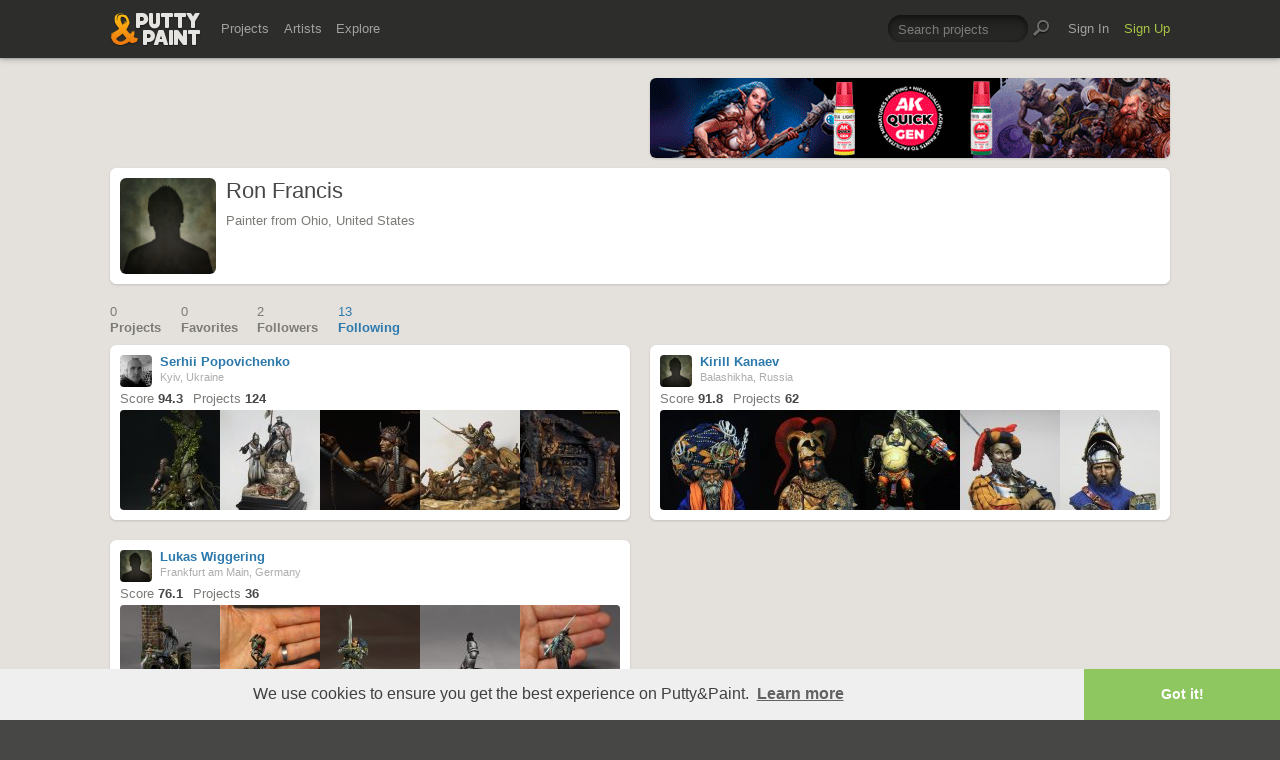

--- FILE ---
content_type: text/html; charset=UTF-8
request_url: https://www.puttyandpaint.com/RonFrancis/following/P10
body_size: 4825
content:
<!DOCTYPE html>
<html lang="en" xmlns:og="https://ogp.me/ns#" xmlns:fb="https://www.facebook.com/2008/fbml">
	<head>

		
		<title>Ron Francis – Following · Putty&Paint</title>
		<meta property="og:title" content="Ron Francis on Putty&Paint"/>
		<meta property="og:url" content="https://www.puttyandpaint.com/RonFrancis"/>
		<meta property="og:site_name" content="Putty&amp;Paint"/>
		<meta property="og:description" content="Ron Francis on Putty&Paint"/>
		<meta property="og:type" content="article"/>
		<meta property="og:image" content="https://www.puttyandpaint.com/assets/gfx/photo_missing.png"/>
		


				<meta charset="utf-8" />
		<meta name="Robots" content="index,follow" />
		<meta name="viewport" content="initial-scale=1.0, maximum-scale=2.0" />
		<link rel="stylesheet" type="text/css" media="all" href="/assets/css/styles.css?v=1758454946" />
		<!--[if lt IE 9]><link rel="stylesheet" href="/assets/css/ie.css" /><![endif]-->
		
		<link rel="shortcut icon" type="image/x-icon" href="/favicon.png" />
		<link rel="apple-touch-icon-precomposed" href="/apple-touch-icon-precomposed.png"/>
	    <meta name="apple-mobile-web-app-title" content="Putty&amp;Paint">
		<script src="https://ajax.googleapis.com/ajax/libs/jquery/1.7.2/jquery.min.js"></script>
		<script src="https://www.puttyandpaint.com/assets/js/jquery.leanModal.min.js"></script>
		<script src="https://www.puttyandpaint.com/assets/js/jquery.form.js"></script>
		<!--<script src="https://www.puttyandpaint.com/assets/js/jquery.cookies.2.2.0.min.js"></script>-->
		<script src="https://www.puttyandpaint.com/assets/js/easy.notification.js"></script>
		<script src="/assets/js/sorcery.js?v=1758453796"></script>
		<!--[if lt IE 9]><script src="https://html5shiv.googlecode.com/svn/trunk/html5.js"></script><![endif]-->
		
		<script src="//cdnjs.cloudflare.com/ajax/libs/cookieconsent2/3.0.3/cookieconsent.min.js"></script>
		<script>
		window.addEventListener("load", function(){
		window.cookieconsent.initialise({
		  "palette": {
 		   "popup": {
		      "background": "#efefef",
		      "text": "#404040"
 		   },
		    "button": {
		      "background": "#8ec760",
		     "text": "#ffffff"
 		   }
		  },
		  "theme": "edgeless",
		  "content": {
		    "message": "We use cookies to ensure you get the best experience on Putty&amp;Paint.",
 		   "href": "https://www.puttyandpaint.com/legal-notice"
		  }
		})});
		</script>

		<!-- Global site tag (gtag.js) - Google Analytics -->
		<script async src="https://www.googletagmanager.com/gtag/js?id=G-04NDKJE67H"></script>
		<script>
		    window.dataLayer = window.dataLayer || [];
		    function gtag(){dataLayer.push(arguments);}
		    gtag('js', new Date());

		    gtag('config', 'G-04NDKJE67H');
		</script>

	<script type="text/javascript">
var reCAPTCHAv2_init=function(){document.reCAPTCHAv2(),window.jQuery&&window.jQuery(document).trigger("reCAPTCHAv2_init")};!function(){if(!window.___reCAPTCHAv2_init){window.___reCAPTCHAv2_init=!0,document.reCAPTCHAv2=function(a){if("undefined"!=typeof grecaptcha){void 0==a&&(a="g-recaptcha"),"string"==typeof a&&(a=window.jQuery?jQuery("."+a):document.getElementsByClassName(a)),void 0==a.length&&(a=[a]);for(var b=0;b<a.length;b++)grecaptcha.render(a[b],{sitekey:"6LeTzFsUAAAAACvvMMtb5u4-r5EnXLTuuyUD5Evs"})}};var a=document.createElement("script");a.type="text/javascript",a.async=!0,a.src="https://www.google.com/recaptcha/api.js?onload=reCAPTCHAv2_init&render=explicit&hl=en";var b=document.getElementsByTagName("script")[0];b.parentNode.insertBefore(a,b)}}();
</script></head>
<body id="profile">


  <header id="header" role="banner">
    <div class="wrapper top-head cf">
      <div id="logo"><a href="https://www.puttyandpaint.com/"><img src="https://www.puttyandpaint.com/assets/gfx/puttyandpaint.png" alt="Putty&amp;Paint" /></a></div>

      <div id="nav-wrap" class="cf">
      
      <nav class="main-nav cf" role="navigation">
        <ul class="cf">
          <li class="mainmenu n-projects">
            <span><a href="https://www.puttyandpaint.com/projects">Projects</a></span>
            <div class="submenu">
            <ul>
              <li><a href="https://www.puttyandpaint.com/projects">Popular</a></li>
              <li><a href="https://www.puttyandpaint.com/projects/editors-choice">Editors' Choice</a></li>
              <li><a href="https://www.puttyandpaint.com/projects/top-projects">Top Projects</a></li>
              <li><a href="https://www.puttyandpaint.com/projects/for-sale">For Sale</a></li>
                            <li><a href="https://www.puttyandpaint.com/projects/all-projects">All Projects</a></li>
            </ul>
            </div>
          </li>
          <li class="mainmenu n-artists">
            <span><a href="https://www.puttyandpaint.com/artists">Artists</a></span>
            <div class="submenu">
            <ul>
              <li><a href="https://www.puttyandpaint.com/artists">Everyone</a></li>
              <li><a href="https://www.puttyandpaint.com/artists/top-artists">Top Artists</a></li>
              <li><a href="https://www.puttyandpaint.com/artists/for-hire">For Hire</a></li>
                            <li><a href="https://www.puttyandpaint.com/memberlist">Memberlist</a></li>
            </ul>
            </div>
          </li>
          <li class="mainmenu n-explore">
            <span><a href="https://www.puttyandpaint.com/explore/search">Explore</a></span>
            <div class="submenu">
            <ul>
              <li><a href="https://www.puttyandpaint.com/explore/search">Search</a></li>
              <li><a href="https://www.puttyandpaint.com/explore/filter">Filter</a></li>
              <li><a href="https://www.puttyandpaint.com/explore/tags">Tags</a></li>
              <li><a href="https://www.puttyandpaint.com/explore/colors">Colors</a></li>
            </ul>
            </div>
          </li>
        </ul>
      </nav>

      
      <nav class="main-nav user-nav cf">

        <form id="top-search" class="cf" method="post" action="https://www.puttyandpaint.com/"  >
<div class='hiddenFields'>
<input type="hidden" name="XID" value="de33eb973796d2204cb4224df2b5370608949770" />
<input type="hidden" name="ACT" value="56" />
<input type="hidden" name="params" value="eyJjb2xsZWN0aW9uIjoicHJvamVjdHNfY29sbGVjdGlvbiIsImxvb3NlX2VuZHMiOiJ5ZXMiLCJyZXN1bHRfcGFnZSI6ImV4cGxvcmVcL3NlYXJjaCIsInNlYXJjaF9tb2RlIjoiYWxsIn0" />
<input type="hidden" name="site_id" value="1" />
</div>


          <fieldset>
              <input type="text" name="keywords" id="keywords" value="Search projects" onfocus="if(this.value=='Search projects'){this.value=''};" onblur="if(this.value==''){this.value='Search projects'};"/>
          </fieldset>
          <input type="submit" name="submit" class="submit" value=""/>
        </form>
        <ul>
                    <li class="mainmenu signin">
            <span><a href="https://www.puttyandpaint.com/signin">Sign In</a></span>
          </li>
          <li class="mainmenu signup">
            <span><a href="https://www.puttyandpaint.com/signup" class="green">Sign Up</a></span>
          </li>
          
          
        </ul>
      </nav>
      </div>
    </div><!-- Wrapper End -->

  </header><!-- Header End -->

  <div id="main">

  
<div class="wrapper cf">

<aside id="sidebar">
	<div class="additional addi-top">
	
	
			<a href="https://ak-interactive.com/?utm_source=referralwebs&utm_medium=puttyandpaint&utm_campaign=Influencers" title="AK Interactive" target="_blank" rel="sponsored" ><img src="https://ak-masters.com/ak/PUTTYANDPAINT.COM/BANNER_AK.gif" alt="AK Interactive" /></a>
			
	
	</div>
</aside>




<div id="contentwrap">
<header role="contentinfo" id="artist-head" class="cf">
	<section class="profile cf">
		<div class="member-wrap cf">
			<div class="member-photo">
				<img src="https://www.puttyandpaint.com/assets/gfx/photo_missing.png">
							</div><!-- Member Photo End -->
			<div class="member-info">
				<h1>Ron Francis</h1>	
				<p>Painter from Ohio, United States</p>
			</div><!-- Member Info End -->
			
			
				<div class="member-buttons cf">
												</div><!-- Member Buttons End -->
			
							
			
		</div><!-- Member Wrap End -->
			
		</section>
</header><!-- Sidebar End -->
</div><!-- Content Wrap End -->

	



	<nav id="secondary-nav" class="cf">
		<ul class="cf">
			<li>
				<a href="https://www.puttyandpaint.com/RonFrancis" title="Projects" >
					<span>0</span>
					Projects
				</a>
			</li>
			<li>
				<a href="https://www.puttyandpaint.com/RonFrancis/favorites" title="Favorites" > 
					<span>0</span>
					Favorites
				</a>
			</li>
			<li>
				<a href="https://www.puttyandpaint.com/RonFrancis/followers" title="Followers" >
					<span>
	2
</span>
					Followers					
				</a>
			</li>
			<li>
				<a href="https://www.puttyandpaint.com/RonFrancis/following" title="Following" class="current">
					<span>
	13
</span>
					Following					
				</a>
			</li>
		</ul>
	</nav>
	<div id="content" class="full-width" role="main">
		


<div id="content" class="full-width" role="main">


		
		
		<ul class="artists-list cf">			<li class="pj-1">
			<div class="artist-wrap">
				<div class="artist-info">
					<a href="https://www.puttyandpaint.com/SergeyPopovichenko" class="member_photo">
		
		<img src="https://www.puttyandpaint.com/images/member_photos/cache/photo_135_m.jpg" alt="Serhii Popovichenko">
	
	</a>
					<h1><a href="https://www.puttyandpaint.com/SergeyPopovichenko">Serhii Popovichenko</a></h1>
					<p>Kyiv, Ukraine</p>
					<ul class="project-stats cf">
												<li>Score <strong>94.3</strong></li>
						<li><a href="https://www.puttyandpaint.com/SergeyPopovichenko" title="Projects by Serhii Popovichenko">Projects <strong>124</strong></a></li>
					</ul>
				</div>
				<div class="img-wrap cf">
								
						
						
							
								<a href="https://www.puttyandpaint.com/projects/50951" title="View &#8220;The Revenant&#8221; by Serhii Popovichenko"><img src="/images/uploads/artistworks/50951/cache/dsc08936__sizedcenter_s.jpg" alt="&#8220;The Revenant&#8221;" width="100" height="100" /></a>
							
						
				
						
						
							
								<a href="https://www.puttyandpaint.com/projects/49864" title="View Deus Vult by Serhii Popovichenko"><img src="/images/uploads/artistworks/49864/cache/dsc08368__sizedcenter_s.jpg" alt="Deus Vult" width="100" height="100" /></a>
							
						
				
						
						
							
								<a href="https://www.puttyandpaint.com/projects/48380" title="View Blackfeet Indian by Serhii Popovichenko"><img src="/images/uploads/artistworks/48380/cache/dsc07720__sizedcenter_s.jpg" alt="Blackfeet Indian" width="100" height="100" /></a>
							
						
				
						
						
							
								<a href="https://www.puttyandpaint.com/projects/47016" title="View Mithridates by Serhii Popovichenko"><img src="/images/uploads/artistworks/47016/cache/dsc06483__sizedcenter_s.jpg" alt="Mithridates" width="100" height="100" /></a>
							
						
				
						
						
							
								<a href="https://www.puttyandpaint.com/projects/46351" title="View Dungeon of Sculls ver 2.0 by Serhii Popovichenko"><img src="/images/uploads/artistworks/46351/cache/dsc062645__sizedcenter_s.jpg" alt="Dungeon of Sculls ver 2.0" width="100" height="100" /></a>
							
						
				
								</div>
			</div><!-- Artist Wrap -->
			</li>
			
				
		

	
		
					<li class="pj-2">
			<div class="artist-wrap">
				<div class="artist-info">
					<a href="https://www.puttyandpaint.com/Yellow_one" class="member_photo">
	<img src="https://www.puttyandpaint.com/assets/gfx/photo_missing.png" class="member_photo" alt="Default artist photo" />
	</a>
					<h1><a href="https://www.puttyandpaint.com/Yellow_one">Kirill Kanaev</a></h1>
					<p>Balashikha, Russia</p>
					<ul class="project-stats cf">
												<li>Score <strong>91.8</strong></li>
						<li><a href="https://www.puttyandpaint.com/Yellow_one" title="Projects by Kirill Kanaev">Projects <strong>62</strong></a></li>
					</ul>
				</div>
				<div class="img-wrap cf">
								
						
						
							
								<a href="https://www.puttyandpaint.com/projects/22369" title="View Sikh Nikhang by Kirill Kanaev"><img src="/images/uploads/artistworks/22369/cache/sikh11__sizedtop_s.jpg" alt="Sikh Nikhang" width="100" height="100" /></a>
							
						
				
						
						
							
								<a href="https://www.puttyandpaint.com/projects/19799" title="View Ancient Greek warlord by Kirill Kanaev"><img src="/images/uploads/artistworks/19799/cache/greek11__sizedtop_s.jpg" alt="Ancient Greek warlord" width="100" height="100" /></a>
							
						
				
						
						
							
								<a href="https://www.puttyandpaint.com/projects/18943" title="View Juggernaut by Kirill Kanaev"><img src="/images/uploads/artistworks/18943/cache/juggernaut11__sizedcenter_s.jpg" alt="Juggernaut" width="100" height="100" /></a>
							
						
				
						
						
							
								<a href="https://www.puttyandpaint.com/projects/17201" title="View Doppelsoldner Hans Halsabschneider 1\10 by Kirill Kanaev"><img src="/images/uploads/artistworks/17201/cache/hans11__sizedtop_s.jpg" alt="Doppelsoldner Hans Halsabschneider 1\10" width="100" height="100" /></a>
							
						
				
						
						
							
								<a href="https://www.puttyandpaint.com/projects/17200" title="View Sir Nicolas the Unclear, blue knight of spring 1\10 by Kirill Kanaev"><img src="/images/uploads/artistworks/17200/cache/nicolas11__sizedtop_s.jpg" alt="Sir Nicolas the Unclear, blue knight of spring 1\10" width="100" height="100" /></a>
							
						
				
								</div>
			</div><!-- Artist Wrap -->
			</li>
			
				
		

	
		
					<li class="pj-1">
			<div class="artist-wrap">
				<div class="artist-info">
					<a href="https://www.puttyandpaint.com/Bloodmaster" class="member_photo">
	<img src="https://www.puttyandpaint.com/assets/gfx/photo_missing.png" class="member_photo" alt="Default artist photo" />
	</a>
					<h1><a href="https://www.puttyandpaint.com/Bloodmaster">Lukas Wiggering</a></h1>
					<p>Frankfurt am Main, Germany</p>
					<ul class="project-stats cf">
												<li>Score <strong>76.1</strong></li>
						<li><a href="https://www.puttyandpaint.com/Bloodmaster" title="Projects by Lukas Wiggering">Projects <strong>36</strong></a></li>
					</ul>
				</div>
				<div class="img-wrap cf">
								
						
						
							
								<a href="https://www.puttyandpaint.com/projects/39090" title="View Skaven Gutter Runners by Lukas Wiggering"><img src="/images/uploads/artistworks/39090/cache/20221006202704_img_2456__sizedcenter_s.jpg" alt="Skaven Gutter Runners" width="100" height="100" /></a>
							
						
				
						
						
							
								<a href="https://www.puttyandpaint.com/projects/36654" title="View Necorn Plasmazyte by Lukas Wiggering"><img src="/images/uploads/artistworks/36654/cache/20220407232533_img_2133__sizedcenter_s.jpg" alt="Necorn Plasmazyte" width="100" height="100" /></a>
							
						
				
						
						
							
								<a href="https://www.puttyandpaint.com/projects/34157" title="View Emalda Braskov, Crusader of Sigmar by Lukas Wiggering"><img src="/images/uploads/artistworks/34157/cache/sigmarknight__02__sizedcenter_s.jpg" alt="Emalda Braskov, Crusader of Sigmar" width="100" height="100" /></a>
							
						
				
						
						
							
								<a href="https://www.puttyandpaint.com/projects/34156" title="View Never skip Leg Day by Lukas Wiggering"><img src="/images/uploads/artistworks/34156/cache/nmm_01__sizedcenter_s.jpg" alt="Never skip Leg Day" width="100" height="100" /></a>
							
						
				
						
						
							
								<a href="https://www.puttyandpaint.com/projects/34155" title="View Kritza, The Rat Prince by Lukas Wiggering"><img src="/images/uploads/artistworks/34155/cache/ratprince_02__sizedcenter_s.jpg" alt="Kritza, The Rat Prince" width="100" height="100" /></a>
							
						
				
								</div>
			</div><!-- Artist Wrap -->
			</li>
			
		</ul>		
		

	
	<ul class="pagination cf">
	<li class="prev"><a href="https://www.puttyandpaint.com/RonFrancis/following" class="button">Back</a></li>
	
	</ul>


    


	</div><!-- Content End -->



	</div><!-- Content End -->

</div><!-- Wrapper End -->




<div class="wrapper cf clear">
	<div class="additional addi-bottom">
	
	
			<a href="https://www.greenstuffworld.com/" title="Green Stuff World" target="_blank" rel="sponsored" ><img src="https://www.puttyandpaint.com/2gd6fhf/gsw-banner.gif" alt="Green Stuff World" /></a>
		
	</div>
</div>

</div><!-- Main End -->


<footer id="footer">
	<div class="wrapper cf">
		<section class="quarter">
			<nav id="foot-nav" role="navigation" class="cf">
				<ul>
										<li><a href="https://www.puttyandpaint.com/about" title="About Putty&amp;Paint">About</a></li>
					<li><a href="https://www.puttyandpaint.com/faq" title="FAQ">FAQ</a></li>
					<li><a href="https://www.puttyandpaint.com/blog" title="Blog">Blog</a></li>
					<li><a href="https://www.puttyandpaint.com/contact" title="Contact and Feeback">Contact</a></li>
					<li><a href="https://www.puttyandpaint.com/media" title="Media and Advertising">Media and Advertising</a></li>
				</ul>
			</nav><!-- Footer-Navigation End -->
			
		</section>
		<section class="quarter bloglist">
			<div>
<ul>
<li><a href="https://discord.gg/MWc79eWttb" title="Join Putty&amp;Paint on Discord">Discord</a></li>
<li><a href="https://www.facebook.com/puttyandpaint" title="Visit Putty&amp;Paint on facebook">facebook</a></li>
<li><a href="https://www.instagram.com/putty.and.paint/" title="Follow Putty&Paint on Instagram">Instagram</a></li>
</ul>
			
			</div>
		</section>		
		<section class="quarter right stats cf">

	
			<p id="project-count"><a href="https://www.puttyandpaint.com/projects" title="Show all projects">44376</a><br /><span>Projects</span></p>
			<p id="artist-count"><a href="https://www.puttyandpaint.com/artists" title="Show all artists">11578</a><br /><span>Artists</span></p>
	

		</section>
	</div><!-- Wrapper End -->
	
	<section class="copyright">
		
		<p>©2026 <a href="https://www.puttyandpaint.com/">puttyandpaint.com</a> · <a href="https://www.puttyandpaint.com/legal-notice" title="Imprint">Legal Notice</a> · <a href="https://www.puttyandpaint.com/terms" title="Terms of Service">Terms</a> · <a href="https://www.puttyandpaint.com/privacy" title="Privacy Policy">Privacy</a></p>
			
						
	</section>
	<p id="back-top"><a href="#header"><span></span>Back to Top</a></p>
	
</footer>












<!-- Analytics -->
<!--<script> 
    var gaProperty = 'UA-31623080-1'; 
    var disableStr = 'ga-disable-' + gaProperty; 
    if (document.cookie.indexOf(disableStr + '=true') > -1) { 
        window[disableStr] = true;
    } 
    function gaOptout() { 
        document.cookie = disableStr + '=true; expires=Thu, 31 Dec 2099 23:59:59 UTC; path=/'; 
        window[disableStr] = true; 
        alert('Das Tracking ist jetzt deaktiviert'); 
    } 
    (function(i,s,o,g,r,a,m){i['GoogleAnalyticsObject']=r;i[r]=i[r]||function(){(i[r].q=i[r].q||[]).push(arguments)},i[r].l=1*new Date();a=s.createElement(o), 
        m=s.getElementsByTagName(o)[0];a.async=1;a.src=g;m.parentNode.insertBefore(a,m) 
    })(window,document,'script','https://www.google-analytics.com/analytics.js','ga'); 

    ga('create', 'UA-31623080-1', 'auto'); 
    ga('set', 'anonymizeIp', true); 
    ga('send', 'pageview'); 
</script>-->

</html>
